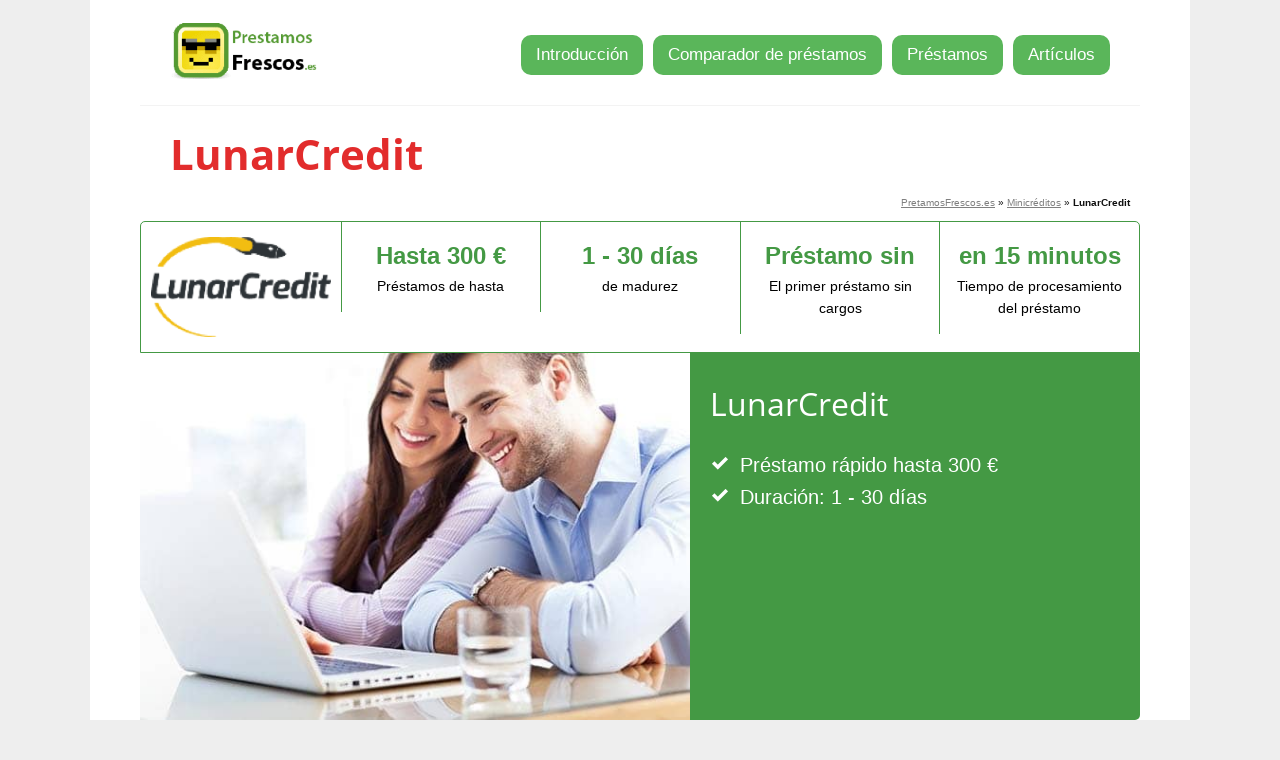

--- FILE ---
content_type: text/html; charset=utf-8
request_url: https://www.prestamosfrescos.es/prestamo/LunarCredit
body_size: 5410
content:
<!DOCTYPE html>
<html lang="es">
<head>
    <meta charset="utf-8">
    <meta name="viewport" content="width=device-width, initial-scale=1.0, maximum-scale=1.0, user-scalable=no">
    <meta name="description" content="Préstamo rápido a través de Internet a 300 € ✔ préstamo para nuevos clientes de forma gratuita ✔ El dinero en su cuenta dentro de 15 minutos ✔ Madurez 1 - 30 días ✔ Minicréditos">
    <meta name="robots" content="index,follow">
    <meta property="og:title" content="LunarCredit - Préstamos hasta 300 € - PrestamosFrescos.es">
    <meta property="og:description" content="Préstamo rápido a través de Internet a 300 € ✔ préstamo para nuevos clientes de forma gratuita ✔ El dinero en su cuenta dentro de 15 minutos ✔ Madurez 1 - 30 días ✔ Minicréditos">
    <meta property="og:image" content="https://www.prestamosfrescos.es/assets/design/5.jpg">
    <meta property="og:url" content="https://www.prestamosfrescos.es/prestamo/LunarCredit">
    <meta name="google-site-verification" content="JNliramDNO0o-2u9AdnS9i5jXU8HnFVNocATC8I0s00">
    <link rel="canonical" href="https://www.prestamosfrescos.es/prestamo/LunarCredit">
    
    <link rel="shortcut icon" href="/assets/design/favicon.ico">
        <link rel="stylesheet" href="/assets/front/dist/styles.min.css?v=2" media="all">
    <meta name="viewport" content="width=device-width, initial-scale=1.0, maximum-scale=1.0, user-scalable=no">
<script async src="https://pagead2.googlesyndication.com/pagead/js/adsbygoogle.js?client=ca-pub-2047336476021474"
     crossorigin="anonymous"></script>
    <!--[if (lt IE 9)&(!IEMobile)]><script src="/assets/front/js/html5shiv.js"></script><![endif]-->
    <!--[if (lt IE 9)&(!IEMobile)]><script src="/assets/front/js/respond.min.js"></script><![endif]-->

    <title id="snippet--title">LunarCredit - Préstamos hasta 300 €</title>
<!-- Google Tag Manager -->
<script>(function(w,d,s,l,i){w[l]=w[l]||[];w[l].push({'gtm.start':
new Date().getTime(),event:'gtm.js'});var f=d.getElementsByTagName(s)[0],
j=d.createElement(s),dl=l!='dataLayer'?'&l='+l:'';j.async=true;j.src=
'https://www.googletagmanager.com/gtm.js?id='+i+dl;f.parentNode.insertBefore(j,f);
})(window,document,'script','dataLayer','GTM-TJS2JFF');</script>
<!-- End Google Tag Manager -->


    
</head>

<body>

    <div class="wrapper">
        <header class="header">
            <p class="logo only-desktop">
                <a href="https://www.prestamosfrescos.es" title="PrestamosFrescos.es"><img src="/assets/design/logo.png" alt="PrestamosFrescos.es logo"></a>
                <span class="font-smaller">Su hija Independiente</span>
            </p>

            <div class="header only-mobile">
                <div class="logo">
                    <p class="logo">
                        <a href="https://www.prestamosfrescos.es" title="PrestamosFrescos.es"><img src="/assets/design/logo.png" alt="PrestamosFrescos.es logo"></a>
                        <span class="font-smaller">Su hija Independiente</span>
                    </p>
                </div>
                <div class="link">
                    <a href="javascript:void(0)" class="nav-toggle">Menu</a>
                </div>
            </div>
            <nav class="nav">
    <ul id="nav">
        <li><a href="https://www.prestamosfrescos.es">Introducción</a></li>
        <li><a href="/comparador">Comparador de préstamos</a></li>  
        <li><a href="/prestamos">Préstamos</a></li>
        <li><a href="/blog">Artículos</a></li>
      
    </ul>
</nav><!-- .nav -->

        </header><!-- .header -->

        <div id="subheader">
            <h1 id="snippet--h1">LunarCredit</h1>
        </div>

        <p class="breadcrumb">
    <span >
	<span><a href="https://www.prestamosfrescos.es" >PretamosFrescos.es</a></span></span>   »
        <span>
            <a href="/minicreditos" >Minicréditos</a>
        </span>  »
    <span class='current_crumb'>LunarCredit</span>
</p>


<script type="application/ld+json">
    {
        "@context": "https://schema.org",
        "@type": "BreadcrumbList",
        "itemListElement": [
                {
                    "@type": "ListItem",
                    "position": 1,
                    "name": "PretamosFrescos.es",
                    "item": "https:\/\/www.prestamosfrescos.es"
                },
                {
                    "@type": "ListItem",
                    "position": 2,
                    "name": "Minicréditos",
                    "item": "https:\/\/www.prestamosfrescos.es\/minicreditos"
                }
                
        ]
    }
</script>
<div style="display: none;" data-log-view-url="/front/log-view?productId=127&amp;page=view"></div><ul class="key-parameters">
    <li>
        <a href="/prestamo/LunarCredit">
                <img src="/assets/design/LunarCredit-logo.png" alt="LunarCredit">
        </a>
    </li>
    <li>
    
        <b>Hasta 300 €</b> Préstamos de hasta 
    </li>
    <li>
        <b>1 - 30 días</b> de madurez
    </li>
    <li>
            <b>Préstamo sin</b>
            El primer préstamo sin cargos
    </li>
    <li>
        <b>en 15 minutos</b>
        Tiempo de procesamiento del préstamo
    </li>  
</ul>
<div class="hero">

    <div class="hero-image">
            <a  href="/prestamo/LunarCredit/solicitud#form"><img src="/assets/design/5.jpg" alt="LunarCredit"></a>
    </div>

    <div class="hero-text">
        <h2>LunarCredit</h2>
        <ul>
            <li><i class="icon-check white"></i>Préstamo rápido hasta 300 €</li>
            <li><i class="icon-check white"></i>Duración: 1 - 30 días</li>
        </ul>

        
    </div>

</div>

<ul class="menu2" id="m">
    <li class="nav-current"><a href="/prestamo/LunarCredit#m">Información</a></li>
    <li><a  href="/prestamo/LunarCredit/sobre-la-empresa#m">La empresa</a></li>
    <li><a  href="/prestamo/LunarCredit/experiencia#m">Experiencia</a></li>
     <li class="nav-button"><a  href="/prestamo/LunarCredit/solicitud#form">Más <i class="icon-arrow"></i></a></li>
</ul>

<div class="container">
    <div class="content">
        
<h2 class="nomt">LunarCredit crítica</h2>

    <h3>Rápida visión general</h3>
    <ul>
            <li><strong>Cantidad solicitada</strong>: 	50 € – 300 €</li>
            <li><strong>
Duración</strong>:  1 – 30 días</li>
            <li><strong>
Confirmación</strong>: 	en 15 minutos</li>
            <li><strong>
Eder</strong>:  18 + años</li>
    </ul>

   <a  href="/prestamo/LunarCredit/solicitud#form"> <img src="/assets/design/1-LunarCredit-screen.png" alt="LunarCredit - Préstamos hasta 300 €"></a>	
<small style="font-size:9px;color:black">Captura de pantalla del sitio: https://lunarcredit.com/, autor del sitio: CREDITSTAR SPAIN S.L, la captura de pantalla se utiliza en nombre de la licencia legal.</small>

    <h3>Cuotas de mesa LunarCredit - intereses</h3>
    <h4>Los préstamos para nuevos clientes libres!</h4>

    <table>
            <tr>
                <td>Cantidad solicitada</td>
                <td>	Honorarios</td>
                <td> Total a pagar</td>
                <td> Duración</td>
            </tr>
            <tr>
                <td> 
50 €</td>
                <td>	5 €</td>
                <td> 55 €</td>
                <td> 20 días</td>
            </tr>
    </table>


    <h4>Un ejemplo representativo</h4><p>Si pide prestado 50 € por 20 días, va a pagar 55 € en total. Así que el impuesto va a ser 5 €.​</p>

    <h3 class="nomt">Por qué utilizar un préstamo?</h3>
    <ul class="step-by-step">
        <li><i class="icon-arrow red"></i> Gastos imprevistos
</li>
        <li><i class="icon-arrow red"></i> Reparaciones de coche
</li>
        <li><i class="icon-arrow red"></i> Máquinas para uso doméstico
</li>
        <li><i class="icon-arrow red"></i> Compras de regalos
</li>
        <li><i class="icon-arrow red"></i> Ayudas en casos de enfermedades médicas</li>
    </ul>


<div class="textik"></div>




<script type="application/ld+json"  >{
	"@context": "http://schema.org/",
	"@type": "Service",
	"serviceType": "Préstamos",
	"category": "Préstamos",
	"additionalType": ["http://www.productontology.org/doc/Loan"],
	"name":"LunarCredit",
	"url":"https://www.prestamosfrescos.es/prestamo/LunarCredit",
	"review": {
		"@type": "Review",
		"author": {
			"@type": "Organization",
			"name": "PrestamosFrescos.es"
		},
		"itemReviewed	": {
			"@type": "Corporation",
			"name": "LunarCredit"
			}	
	},
	"description": "",
	"aggregateRating": {
		"@type": "AggregateRating",
		"worstRating": "0",
		"bestRating": "5",
		"ratingCount": "4",
		"reviewCount": 412,
		"ratingValue": 5,
		"name": "LunarCredit",
		"description": "",
		"mainEntityOfPage": {
			"@type": "WebPage",
			"@id": "https://www.prestamosfrescos.es/prestamo/LunarCredit",
			"url": "https://www.prestamosfrescos.es/prestamo/LunarCredit",
			"inLanguage": "es_ES",
			"name":"LunarCredit"
		},
		"itemReviewed": {
			"@type": "Corporation",
			"name": "CREDITSTAR SPAIN S.L"
		}
	},
	"provider": {
			"@type": "LocalBusiness",
			"url": "https://www.prestamosfrescos.es/prestamo/LunarCredit",
			"image": "https://www.prestamosfrescos.es/assets/design/LunarCredit-logo.png",
			"name": "CREDITSTAR SPAIN S.L",
			"email":"info@lunarcredit.com",
			"telephone":"",
			"address": {
					"streetAddress": "Ryesgade, 8000 Aarhus, Danmark"
				},
			"priceRange": "EUR"
		},
	"areaServed": [
		{
			"@type": "Country",
			"name": "Spain",
			"@id": "https://en.wikipedia.org/wiki/Spain"
		}
	],
	"brand": "LunarCredit",
	"logo": {
		"@type": "ImageObject",
		"contentUrl": "https://www.prestamosfrescos.es/assets/design/LunarCredit-logo.png"
	},
	"image": {
		"@type": "ImageObject",
		"caption": "LunarCredit",
		"contentUrl":"https://www.prestamosfrescos.es/assets/design/LunarCredit-logo.png"
	}
}</script>



<script type="application/ld+json">{ 
	"@context":"http://schema.org", 
	"@type":"LoanOrCredit", 
	"name":"LunarCredit", 
	"loanType":"Prestamo: 300, 0%, 1 - 30 días, 15 minutos",	
	"requiredCollateral":"Mayor de 18 años\n,Con Domicilio permanente de España,",																																	
	"provider": {
			"@type": "LocalBusiness",
			"url": "https://www.prestamosfrescos.es/prestamo/LunarCredit",
			"image": "https://www.prestamosfrescos.es/assets/design/LunarCredit-logo.png",
			"name": "LunarCredit",
			"email":"info@lunarcredit.com",
			"telephone":"",
			"address": {
					"streetAddress": "Ryesgade, 8000 Aarhus, Danmark"
				},
			"priceRange": "EUR"
		}
}</script>





        
 <div style="border-top:2px solid #494;margin:10px 0px;clear:both">
<img src="/assets/design/vicente-fleites.png" alt="Vicente Fleites" style="float:left;margin-right:10px;width:100px">  
<strong>Vicente Fleites</strong>(<a href="https://www.linkedin.com/in/vicente-fleites-6ba230203/" rel="nofollow" target="_blank">LinkedIn</a>)<br>
Yo soy Vicente Fleites - 10 años de experiencia en planificación de finanzas personales. Soy garante de la calidad informativa del español en PrestamosFrescos. <a href="https://www.linkedin.com/in/vicente-fleites-6ba230203/" target="_blank">Mas informacion</a>...
    </div>
<script type="application/ld+json">
{
  "@context": "https://schema.org",
  "@type": "Person",
  "name": "Vicente Fleites",
"description": "Yo soy Vicente Fleites - 10 años de experiencia en planificación de finanzas personales. Soy garante de la calidad informativa del español en PrestamosFrescos. ",
  "url" : "https://www.prestamosfrescos.es/bio",
  "image" : "/assets/design/vicente-fleites.png",
  "sameAs" : [
    "https://www.linkedin.com/in/vicente-fleites-6ba230203/"
  ],
  "contactPoint":[
		{
             "@type":"ContactPoint",
             "telephone":"+420 720 624 934",
             "email":"info@prestamosfrescos.es",
             "contactType":"customer support"
		}
  ]
}
</script>

<br style="clear:both">


    </div>
<aside class="sidebar" >
    <h2 class="nomt">Los comunicados de prensa</h2>

    <h3 class="nomt">Contacto</h3>
    <p>Ryesgade, 8000 Aarhus, Danmark</p>
    <ul class="step-by-step">
        <li>Email: <a href="mailto:info@lunarcredit.com">info@lunarcredit.com</a></li>
         <li>Web LunarCredit simulador: https://lunarcredit.com/</li>
         <em><li>LunarCredit clientes acceso clientes - area cliente : <a href="https://lunarcredit.com/" target="_blank"  rel="nofollow sponsored">https://lunarcredit.com/</a></li>
   </em>   </ul>
    
    <h3>LunarCredit requisitos</h3>
    <ul class="step-by-step">
        <li><b>1</b><span>Mayor de 18 años
</span></li>
        <li><b>2</b><span>Con Domicilio permanente de España</span></li>
    </ul>

    <h3 class="nomt">Procedimiento de procesamiento de solicitud</h3>
    <ul class="step-by-step">
        <li><b>1</b><span>Haga clic en solicitud del préstamo</span></li>
        <li><b>2</b><span>Regístrate
</span></li>
        <li><b>3</b><span>Identifícate
</span></li>
        <li><b>4</b><span>Recibe tu dinero</span></li>
    </ul>

    <h3 class="nomt">Las propiedades de este préstamo</h3>
    <ul class="step-by-step">
        <li><i class="icon-arrow red"></i> <a title="Minicréditos" href="/minicreditos">Minicréditos</a></li>
    </ul>

<ul class="step-by-step">
            <li><i class="icon-arrow red"></i> <a href="https://www.coolrahoittaa.fi/laina/lunarcredit">fi.lunarcredit.com</a></li>
    </ul>
  


    <h3 class="nomt">LunarCredit opiniones</h3>
    <img src="/assets/design/5_stars.png" alt="Hodnocení půjčky 5">

  
    <div itemscope itemtype="http://schema.org/Product">
  <br><img src="https://www.prestamosfrescos.es/assets/design/LunarCredit-logo.png" itemprop="image" alt="logo LunarCredit">
        
    <br>

<span itemprop="name" class="kksr-title">LunarCredit</span>  tiene:
<span itemprop="aggregateRating" itemscope itemtype="http://schema.org/AggregateRating">      
<span  itemprop="ratingValue">5</span>/<span>5</span> posible con respecto a otorgar préstamos. La revisión total de esa cifra se llevó a cabo por la compañía CREDITSTAR SPAIN S.L para lo cual se entrevistó a exactamente <span itemprop="reviewCount">412</span> clientes.
</span></div>	       
        

    <a class="button button-big button-02" href="/prestamo/LunarCredit/experiencia">Otra experiencia <i class="icon-arrow"></i></a>

  

    <h3 class="nomt">Dirección</h3>
    <p>Ryesgade, 8000 Aarhus, Danmark</p>

    <p class="textik">Última actualización de contenido: 18. 5. 2020</p>
   
</aside></div>

        <div style="clear:both"></div>

        

        <footer class="footer">
                <p class="right">
              double technology s.r.o., <a href="mailto:info@PrestamosFrescos.es">info@PrestamosFrescos.es</a>, <a href="/sobre-nosotros">Contactos</a>,<a href="/condiciones">Condiciones</a> 
                <p class="left">
                    &copy;&nbsp;&nbsp; <a href="https://www.prestamosfrescos.es">PrestamosFrescos.es</a> - LunarCredit - Préstamos hasta 300 €  2026<br>
                  
                </p>
           
 <div style="clear: both;"></div>
                <div class="text-center" style="margin-top: 30px; font-size: 90%;">
                <br><a href="https://www.lemonyapps.com/">LemonyApps</a> Global:
                  <a href="https://www.prestamosfrescos.com/ar/" target="_blank">Argentina</a>
<a href="https://www.prestamosfrescos.com/do/" target="_blank"></a>
<a href="https://www.superzaem.com" target="_blank">България</a>
<a href="https://www.coolseskhebi.com" target="_blank">საქართველო</a>
<a href="https://www.coolfinance.ee" target="_blank">Eesti</a>
<a href="https://www.forsiaizdevumi.lv" target="_blank">Latvija</a>
<a href="https://www.coolfinance.hu" target="_blank">Magyarország</a>
<a href="https://www.coolfinance.com.br" target="_blank">Brasil</a>
<a href="https://www.prestamosfrescos.com/co/" target="_blank">Colombia</a>
<a href="https://www.coolfinans.dk" target="_blank">Danmark</a>
<a href="https://www.prestamosfrescos.es" target="_blank">España</a>
<a href="https://www.coolrahoittaa.fi" target="_blank">Suomi</a>
<a href="https://www.prestamosfrescos.com/mx/" target="_blank">México</a>
<a href="https://www.cooleleningen.nl" target="_blank">Nederland</a>
<a href="https://www.coolfinans.com" target="_blank">Norge</a>
<a href="https://www.prestamosfrescos.com/pe/" target="_blank">Perú</a>
<a href="https://www.coolfinance.pl" target="_blank">Polska</a>
<a href="https://www.coolfin.pt" target="_blank">Portugal</a>
<a href="https://www.creditegrozave.ro" target="_blank">România</a>
<a href="https://www.coolkredit.ru" target="_blank">Россия</a>
<a href="https://www.coolkredit.com.ua" target="_blank"></a>
<a href="https://www.coolkredit.kz" target="_blank">Қазақстан</a>
<a href="https://www.coolfinans.com.se" target="_blank">Sverige</a>
<a href="https://www.coolfinance.co.za" target="_blank">South Africa</a>
<a href="https://www.pinjamansuper.id" target="_blank">Indonesia</a>
<a href="https://www.chovayhapdan.vn" target="_blank">Việt Nam</a>
<a href="https://www.coolfinance.ph" target="_blank">Philippines</a>   
                   <br><small>No somos intermediarios de crédito ni corredores de préstamos de consumo u otro producto financiero. No vendemos ningún producto financiero, brindamos préstamos de consumo o asesoramiento financiero. No somos ni un banco ni una compañía de crédito. Tampoco organizamos ni mediamos la celebración de ningún contrato. Comparamos las ofertas de préstamos y créditos. No garantizamos la exactitud de la información proporcionada.</small>
                </div>
            
        </footer><!-- .footer -->
<script type="application/ld+json">
{
  "@context": "https://schema.org",
  "@type": "Organization",
  "name": "prestamosfrescos.es",
  "url" : "https://www.prestamosfrescos.es",
  "logo" : "https://www.prestamosfrescos.es/assets/design/logo.png",
  "address": {
    "@type": "PostalAddress",
    "addressCountry": "Czechia",
    "addressLocality": "Prague",
    "postalCode": "14000",
    "streetAddress": "Jaurisova 515/4"
},
  "sameAs" : [
    "https://www.facebook.com/lemonyapps/",
    "https://twitter.com/LemonyApps",
	"https://www.linkedin.com/showcase/lemonyapps/"
  ],
  "contactPoint":[
		{
             "@type":"ContactPoint",
             "telephone":"+420 607 246 126",
             "email":"info@prestamosfrescos.es",
             "contactType":"customer support"
		}
  ]
}
</script>


    </div><!-- .wrapper -->

  

    <div id="fixed" class="scrollbar">
    <p>publicidad: Préstamos de hasta 2,000€ en minutos &nbsp;<a href="https://www.hiperprestamo.es/?lma=KmHfoHt274&amp;lmc=U4Mx4ZWA&amp;lmsub1=prestamosfrescos" class="button button-normal button-02"  rel="nofollow sponsored noopener" target="_blank">Solicitar</a></p>
</div>
    

        <script src="/assets/front/dist/main.min.js?v=2"></script>
</body>
</html>

--- FILE ---
content_type: text/html; charset=utf-8
request_url: https://www.google.com/recaptcha/api2/aframe
body_size: 267
content:
<!DOCTYPE HTML><html><head><meta http-equiv="content-type" content="text/html; charset=UTF-8"></head><body><script nonce="5_hdXV2Sado6jmq7rw9Ifw">/** Anti-fraud and anti-abuse applications only. See google.com/recaptcha */ try{var clients={'sodar':'https://pagead2.googlesyndication.com/pagead/sodar?'};window.addEventListener("message",function(a){try{if(a.source===window.parent){var b=JSON.parse(a.data);var c=clients[b['id']];if(c){var d=document.createElement('img');d.src=c+b['params']+'&rc='+(localStorage.getItem("rc::a")?sessionStorage.getItem("rc::b"):"");window.document.body.appendChild(d);sessionStorage.setItem("rc::e",parseInt(sessionStorage.getItem("rc::e")||0)+1);localStorage.setItem("rc::h",'1769310634304');}}}catch(b){}});window.parent.postMessage("_grecaptcha_ready", "*");}catch(b){}</script></body></html>

--- FILE ---
content_type: text/plain
request_url: https://www.google-analytics.com/j/collect?v=1&_v=j102&a=593154810&t=pageview&_s=1&dl=https%3A%2F%2Fwww.prestamosfrescos.es%2Fprestamo%2FLunarCredit&ul=en-us%40posix&dt=LunarCredit%20-%20Pr%C3%A9stamos%20hasta%20300%20%E2%82%AC&sr=1280x720&vp=1280x720&_u=YEBAAAABAAAAAC~&jid=1930991862&gjid=660571374&cid=2097739940.1769310634&tid=UA-87277516-9&_gid=588975638.1769310634&_r=1&_slc=1&gtm=45He61m0n81TJS2JFFza200&gcd=13l3l3l3l1l1&dma=0&tag_exp=103116026~103200004~104527907~104528501~104684208~104684211~105391253~115938466~115938468~116185181~116185182~116682876~117041587~117099528&z=1716486120
body_size: -453
content:
2,cG-QFEMDT4F3J